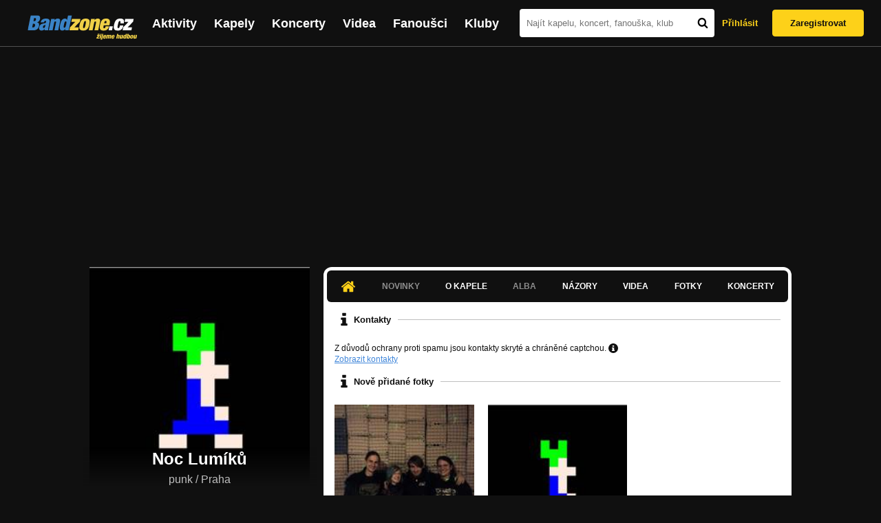

--- FILE ---
content_type: text/html; charset=UTF-8
request_url: https://bandzone.cz/_108189
body_size: 9973
content:
<!-- @layout_new.phtml -->


<!--@page-header.phtml-->
<!-- $bodyclass:  bigAAd profileBigAd $head: <link href="/css/custom/2016/folkytonk-badge.css" rel="stylesheet" type="text/css"/>
<link href="/css/custom/2018/letofest-badge.css?ver=1.3" rel="stylesheet" type="text/css"/>
<link href="/css/custom/2019/soundreef-badge.css" rel="stylesheet" type="text/css"/>

<meta name="description" content="Profil kapely Noc Lumíků (punk) z města Praha, obsahující písničky k poslechu, mp3, koncerty, alba, videoklipy, texty a fotky." />

 -->
<!DOCTYPE html>
<!-- @html-head.phtml -->
<html xmlns="http://www.w3.org/1999/xhtml" xml:lang="cs" lang="cs">
<head prefix="og: http://ogp.me/ns# fb: http://ogp.me/ns/fb# bandzone: http://ogp.me/ns/fb/bandzone#">
	<meta name="viewport" content="width=device-width, initial-scale=1, maximum-scale=1">
	<meta http-equiv="Content-Type" content="text/html;charset=utf-8" />
	<script async src="https://www.googletagmanager.com/gtag/js?id=G-QFTNY52YWL"></script>
	<script>

	window.dataLayer = window.dataLayer || [];
	function gtag(){dataLayer.push(arguments);}
	gtag('js', new Date());

	gtag('config', 'G-QFTNY52YWL');
	</script>


		<!-- Facebook Pixel Code -->
		<script>

			!function(f,b,e,v,n,t,s)
			{if(f.fbq)return;n=f.fbq=function(){n.callMethod?
			n.callMethod.apply(n,arguments):n.queue.push(arguments)};
			if(!f._fbq)f._fbq=n;n.push=n;n.loaded=!0;n.version='2.0';
			n.queue=[];t=b.createElement(e);t.async=!0;
			t.src=v;s=b.getElementsByTagName(e)[0];
			s.parentNode.insertBefore(t,s)}(window,document,'script',
			'https://connect.facebook.net/en_US/fbevents.js');
			 fbq('init', '619652658954959');
			fbq('track', 'PageView');
		</script>

		<noscript>
			<img height="1" width="1"
		   src="https://www.facebook.com/tr?id=619652658954959&ev=PageView
		   &noscript=1"/>
		</noscript>
		<!-- End Facebook Pixel Code -->
		<script src='https://www.google.com/recaptcha/api.js'></script>

		
				

		<link href="/build//main.0365622b.css" rel="stylesheet" type="text/css" />

		<script>document.documentElement.className += 'js-enabled';</script>

			<script src="/js/immediate.js"></script>


		<script src="https://ajax.googleapis.com/ajax/libs/jquery/1.8.3/jquery.min.js"></script>


		
			<meta name="robots" content="all" />



<meta property="fb:app_id" content="320155288046087"/>
<meta property="og:title" content="Noc Lumíků"/>
<meta property="og:url" content="https://bandzone.cz/_108189"/>
<meta property="og:image" content="https://bzmedia.cz/band/ba/35/092c/a5/ed/d1dc/cQzPcq5FhSzDWcW2O9VNIxoPpLWS--GB.jpg"/>
<meta property="og:site_name" content="Bandzone.cz"/>
<meta property="og:description" content="punk / Praha"/>
<meta property="og:type" content="bandzone:kapela"/>

			<script>

				function refreshGemius() {

					//gemius ajax refresh
					if (typeof(pp_gemius_identifier)=='undefined') { return }

					pp_gemius_identifier = pp_gemius_identifier.replace("USED_",'');
					pp_gemius_hit(pp_gemius_identifier);
				}


				var adRefreshLastTime = new Date().getTime();
				var adRefreshHandler = function(e) {

					refreshGemius();

					if (!window.bmone2n) {
						return;
					}

					if (new Date().getTime() - adRefreshLastTime < 10000) {
						return;
					}

					adRefreshLastTime = new Date().getTime();

					var keys = $('.ad').find('[id^="bmone2n-"]').map(function() { return $(this).attr('id').split('-')[1] });
					$(keys).each(function(index, value) {
						bbReload(value)
					});
				};

				var snippetUpdatedLoadTimeout;
				$(window).bind('snippets.updated', function() {
					clearTimeout(snippetUpdatedLoadTimeout);
					snippetUpdatedLoadTimeout = setTimeout(adRefreshHandler, 100); // Pockame, az probehnou hijaxy
				});

			</script>

	<title>
			Noc Lumíků - Úvod | Bandzone.cz
	</title>


	<script>
		window.ipAddress = "18.188.144.77";
		window.baseUri = "\/";
	</script>

	<script async src="https://pagead2.googlesyndication.com/pagead/js/adsbygoogle.js?client=ca-pub-4546413134477962"
     crossorigin="anonymous"></script>

	<link rel="icon" href="/frontend/img/favicon.ico" type="image/x-icon" id="favicon" data-busy="/img/favicon-loading.ico" />

	<link href="/css/custom/2016/folkytonk-badge.css" rel="stylesheet" type="text/css"/>
<link href="/css/custom/2018/letofest-badge.css?ver=1.3" rel="stylesheet" type="text/css"/>
<link href="/css/custom/2019/soundreef-badge.css" rel="stylesheet" type="text/css"/>

<meta name="description" content="Profil kapely Noc Lumíků (punk) z města Praha, obsahující písničky k poslechu, mp3, koncerty, alba, videoklipy, texty a fotky." />



</head>
<!-- @html-head.phtml END -->

<body class=" bigAAd profileBigAd" data-loading="#middle,#left,#full" data-page-class="band">




<!-- @flash-messages.phtml -->
<!-- @flash-messages.phtml -->
<!--@page-header.phtml END-->

<div class="site">

	<div class="site-header">

		<!-- @page-menu.phtml -->
	<header class="header">

		<div class="header__logo">
<div class="logo">
	<div class="logo__name">Bandzone.cz</div>
	<div class="logo__slogan">žijeme hudbou</div>
	<a href="/" class="logo__image"></a>
</div>
		</div>

		<nav class="header__main-menu">
<!-- @main-menu.phtml -->
<ul class="main-menu">
	<li class="main-menu__item">
		<a href="https://bandzone.cz/aktivity-promo.html" class="main-menu__link" data-ga-event-label="reklama na aktivity - proklik z userboxu" data-ga-event-action="Click" data-ga-event-category="Aktivity">
			<svg class="icon icon-lightning"><use xlink:href="/frontend/img/icons.svg#icon-lightning"></use></svg>
 Aktivity
		</a>
	</li>
	<li class="main-menu__item">
		<a href="/kapely.html" class="main-menu__link">
			Kapely
		</a>
	</li>
	<li class="main-menu__item">
		<a href="/koncerty" class="main-menu__link">
			Koncerty
		</a>
	</li>
	<li class="main-menu__item">
		<a href="/videa.html" class="main-menu__link">
			Videa
		</a>
	</li>
	<li class="main-menu__item">
		<a href="/fanousci.html" class="main-menu__link">
			Fanoušci
		</a>
	</li>
	<li class="main-menu__item">
		<a href="/kluby.html" class="main-menu__link">
			Kluby
		</a>
	</li>
		<li class="main-menu__item main-menu__item--login main-menu__item--login--top">
			<a href="/_108189?do=login" class="main-menu__link btn btn--primary login">
				Přihlásit
			</a>
		</li>
		<li class="main-menu__item main-menu__item--login">
			<a href="/registrace.html" class="main-menu__link main-menu__link--singup">
				Zaregistrovat
			</a>
		</li>
	</li>
</ul>
<!--@main-menu.phtml END -->
		</nav>

		<div class="header__search">
<div class="search">
<div id="snippet--__form-siteSearchForm" data-loading="#snippet--__form-siteSearchForm" data-scroll-to="#snippet--__form-siteSearchForm" data-scroll-align="#top"><form action="/_108189?do=siteSearchForm-submit" method="post" name="frm-siteSearchForm"><input type="submit" class="primary button hide default" name="search" value="Hledat" />		<div class="search__field">
			<input type="text" placeholder="Najít kapelu, koncert, fanouška, klub" class="text" name="query" id="frmsiteSearchForm-query" value="" />
			<button class="search__submit" type="submit">
				<svg class="icon icon-search"><use xlink:href="/frontend/img/icons.svg#icon-search"></use></svg>
			</button>
		</div>
</form>

</div></div>
		</div>

		<div class="header__resp-menu">
<div class="search-btn">
	<svg class="icon icon-search"><use xlink:href="/frontend/img/icons.svg#icon-search"></use></svg>
</div>

<div class="burger-btn">
	<div></div>
	<div></div>
	<div></div>
</div>
		</div>

		<div class="header__user-box">
<div id="snippet--userBoxNew" data-snippet-hash="3ab7ea832cc8202ab28f4a96107aa7d4"><div id="userBox" class="user-box" data-user-class="guest">

	
				<div class="user-box__actions">
			<a class="btn btn--text" href="/_108189?do=login">
				Přihlásit
			</a>
			<a class="btn btn--primary" href="/registrace.html">
				Zaregistrovat
			</a>
		</div>
		
	</div>

</div>		</div>

	</header>

<div id="snippet--userMenu" data-snippet-hash="68b329da9893e34099c7d8ad5cb9c940">
</div>
<div id="snippet--permanentMessages" data-snippet-hash="d41d8cd98f00b204e9800998ecf8427e"></div>
<!-- @page-menu.phtml END -->

	</div>

	<div class="site-content container">

		<div class="site-aside">
			<!-- <div class="res-banner-gogen-thanks">
				BZ si odteď na mobilu užijete lépe díky partnerovi redesignu GoGEN.
			</div>

			<div id="gogen-banner" data-banner="300x300_TWS_MATE.jpg" class="res-banner-gogen-first">
				<a href="https://www.gogen.cz/bandzone" target="_blank" title="GoGen">
					<img src="/frontend/img/gogen/300x300_TWS_MATE.jpg" alt="gogen-ad" />
				</a>
			</div> -->

			
    <div class="profile" id="profileHeaderWrapper">

		<section class="profile__cover" id="profilePhoto">

			<div class="profile__name">
				<h1>
					Noc Lumíků
					<span class="profile__city">
						punk / Praha
					</span>
				</h1>
			</div>

<div id="snippet--profilePhoto" data-snippet-hash="8ff47f2b8ac945b4ed560cd383aa766e">				<figure>

					<a class="ajax" data-scroll-to="#galleryImageDetail" href="/_108189?at=gallery&amp;ii=2564953">
						<img src="https://bzmedia.cz/band/ba/35/092c/a5/ed/d1dc/cQzPcq5FhSzDWcW2O9VNIxoPpLWS--GB.jpg" alt="Profilový obrázek Noc Lumíků"  />
					</a>

				</figure>
</div>		</section>

		<div class="profile__actions">
					</div>

		<div class="profile__actions">
							<a class="btn btn--primary btn--block btn--no-margin" href="/?do=login">
					<span class="btn__icon">
<svg class="icon icon-user"><use xlink:href="/frontend/img/icons.svg#icon-user"></use></svg>
					</span>
					Sledovat
				</a>
			
		</div>

		<section id="player" class="band">

									
<script type='text/javascript'>
	const loadedPlaylist = [{"trackId":"771991","objectId":"3211961","title":"Nevyda\u0159en\u00e1 onanie - zku\u0161ebna","added":"2020-09-25 16:46:04","downloadAllowed":"1","bandId":"108189","musicAuthors":"Noc Lum\u00edk\u016f","lyricsAuthors":"Noc Lum\u00edk\u016f","licenseTypeId":"1","repositoryId":"3","repositoryName":"track","homeId":"950319","homePath":"e2\/fe\/7214","storageId":"1046357","storagePath":"b2\/45\/a45c","fileRecordId":"2767588","fileRecordOwnerFanId":"105482","readyFlag":"0","fileVariantId":"11875437","variantName":"public","fileName":"zYhffx2QTkZ-D6IP8e0bW1YlMVaQ8Fct.mp3","fileClass":"AudioFile","created":"2020-09-25 16:46:08","orderValue":"0","total":null,"albumIsDefault":"1","albumTitle":"Neza\u0159azeno","albumReleasedYear":null,"albumLabel":null,"dataSource":"https:\/\/bandzone.cz\/track\/play\/771991?hash=ed267791ebeef237d57fa5ba0dd26ecffb043443"},{"trackId":"771990","objectId":"3211960","title":"Pijavice - Zku\u0161ebna","added":"2020-09-25 16:44:03","downloadAllowed":"1","bandId":"108189","musicAuthors":"Noc Lum\u00edk\u016f","lyricsAuthors":"Noc Lum\u00edk\u016f","licenseTypeId":"1","repositoryId":"3","repositoryName":"track","homeId":"950319","homePath":"e2\/fe\/7214","storageId":"1046357","storagePath":"b2\/45\/a45c","fileRecordId":"2767587","fileRecordOwnerFanId":"105482","readyFlag":"0","fileVariantId":"11875435","variantName":"public","fileName":"kujX_EjK5Im-Zr23s7ys_E9ovn2E00Lu.mp3","fileClass":"AudioFile","created":"2020-09-25 16:44:07","orderValue":"1","total":null,"albumIsDefault":"1","albumTitle":"Neza\u0159azeno","albumReleasedYear":null,"albumLabel":null,"dataSource":"https:\/\/bandzone.cz\/track\/play\/771990?hash=b771cfb0d9e9dca5dc95319eb23609ed53bd2d68"},{"trackId":"769744","objectId":"3202355","title":"Ze z\u00e1sady nez\u0159\u00edzenej","added":"2020-07-30 17:46:41","downloadAllowed":"1","bandId":"108189","musicAuthors":"Noc Lum\u00edk\u016f","lyricsAuthors":"Noc Lum\u00edk\u016f","licenseTypeId":"1","repositoryId":"3","repositoryName":"track","homeId":"950319","homePath":"e2\/fe\/7214","storageId":"1046357","storagePath":"b2\/45\/a45c","fileRecordId":"2754027","fileRecordOwnerFanId":"105482","readyFlag":"0","fileVariantId":"11818215","variantName":"public","fileName":"ezj30k2n00Gp7atdO2gNyK8HaL9BQ8_g.mp3","fileClass":"AudioFile","created":"2020-07-30 17:46:46","orderValue":"2","total":null,"albumIsDefault":"1","albumTitle":"Neza\u0159azeno","albumReleasedYear":null,"albumLabel":null,"dataSource":"https:\/\/bandzone.cz\/track\/play\/769744?hash=f79d0679ad81456ae11361f04ed8a3c30e4617b3"},{"trackId":"769393","objectId":"3200920","title":"Iluze - Cross","added":"2020-07-21 01:20:22","downloadAllowed":"1","bandId":"108189","musicAuthors":"Noc Lum\u00edk\u016f","lyricsAuthors":"Noc Lum\u00edk\u016f","licenseTypeId":"1","repositoryId":"3","repositoryName":"track","homeId":"950319","homePath":"e2\/fe\/7214","storageId":"1046357","storagePath":"b2\/45\/a45c","fileRecordId":"2751718","fileRecordOwnerFanId":"105482","readyFlag":"0","fileVariantId":"11808346","variantName":"public","fileName":"hrKhOLgc1klGTt2Qitje5x_JkSWWix-k.mp3","fileClass":"AudioFile","created":"2020-07-21 01:20:26","orderValue":"3","total":null,"albumIsDefault":"1","albumTitle":"Neza\u0159azeno","albumReleasedYear":null,"albumLabel":null,"dataSource":"https:\/\/bandzone.cz\/track\/play\/769393?hash=c81d6a4c866ccfa70afc1ffe4bbd120679a4ff44"},{"trackId":"751045","objectId":"3127173","title":"Degradace (zku\u0161ebna)","added":"2019-07-22 22:29:56","downloadAllowed":"1","bandId":"108189","musicAuthors":"Noc Lum\u00edk\u016f","lyricsAuthors":"Noc Lum\u00edk\u016f","licenseTypeId":"1","repositoryId":"3","repositoryName":"track","homeId":"950319","homePath":"e2\/fe\/7214","storageId":"1046357","storagePath":"b2\/45\/a45c","fileRecordId":"2660715","fileRecordOwnerFanId":"105482","readyFlag":"0","fileVariantId":"11414606","variantName":"public","fileName":"6j1SCtJ0W2z3_JVtmSYB8kEq4SuPGIQi.mp3","fileClass":"AudioFile","created":"2019-07-22 22:30:00","orderValue":"5","total":null,"albumIsDefault":"1","albumTitle":"Neza\u0159azeno","albumReleasedYear":null,"albumLabel":null,"dataSource":"https:\/\/bandzone.cz\/track\/play\/751045?hash=a0971caec23fba36749a671066e786f835f7a094"},{"trackId":"751044","objectId":"3127172","title":"L\u00e1ska (zku\u0161ebna)","added":"2019-07-22 22:29:56","downloadAllowed":"1","bandId":"108189","musicAuthors":"Noc Lum\u00edk\u016f","lyricsAuthors":"Noc Lum\u00edk\u016f","licenseTypeId":"1","repositoryId":"3","repositoryName":"track","homeId":"950319","homePath":"e2\/fe\/7214","storageId":"1046357","storagePath":"b2\/45\/a45c","fileRecordId":"2660714","fileRecordOwnerFanId":"105482","readyFlag":"0","fileVariantId":"11414605","variantName":"public","fileName":"cbQPDjFNd7Q4ELpYlf1LSTb8jznS9niv.mp3","fileClass":"AudioFile","created":"2019-07-22 22:30:00","orderValue":"6","total":null,"albumIsDefault":"1","albumTitle":"Neza\u0159azeno","albumReleasedYear":null,"albumLabel":null,"dataSource":"https:\/\/bandzone.cz\/track\/play\/751044?hash=48b717c8c7fcaccab84898a66f553799d98e527f"}];
	const trackRepositoryUrl = 'https://media.bandzone.cz/track';
</script>

<div id="loading"></div>

<div class="player">

	<div class="player__header">
		<div class="player__title">
			Playlist kapely
		</div>
	</div>
	<div class="player__track">
		<div class="player__track__info js__player--info">
			<div class="player__track__progress js__player--progress">
				<div style="width: 0" class="player__track__bar js__player--track-bar">
					<div class="player__track__handle js__player--handle"></div>
					<div class="player__track__duration on-start js__player--progress-time">
						<span class="player__track__progress-time js__player--timer">0:00</span> / <span class="js__player--duration">0:00</span>
					</div>
				</div>
			</div>
		</div>
		<div class="player__track__actions">
			<a href="javascript:" class="player__track__shuffle js__player--shuffle">
<svg class="icon icon-shuffle"><use xlink:href="/frontend/img/icons.svg#icon-shuffle"></use></svg>
			</a>
			<a href="javascript:" class="player__track__play js__player--play">
<svg class="icon icon-play"><use xlink:href="/frontend/img/icons.svg#icon-play"></use></svg>
			</a>
			<a href="javascript:" class="player__track__pause js__player--pause">
<svg class="icon icon-pause"><use xlink:href="/frontend/img/icons.svg#icon-pause"></use></svg>
			</a>
		</div>
		<div class="player__track__volume">
			<div class="player__track__volume-bar js__player--volume-bar">
				<div class="player__track__volume-bar-empty js__player--volume-bar-empty">
					<div class="player__track__volume-bar-full js__player--volume-bar-full" style="height: 0%">
						<div class="player__track__volume-bar-handle js__player--volume-bar-handle"></div>
					</div>
				</div>
			</div>
			<div class="player__track__volume-trigger js__player--volume-trigger">
				<span class="js__player--volume-state js__player--volume-muted is-hidden"><svg class="icon icon-volume-muted"><use xlink:href="/frontend/img/icons.svg#icon-volume-muted"></use></svg>
</span>
				<span class="js__player--volume-state js__player--volume-low is-hidden"><svg class="icon icon-volume-low"><use xlink:href="/frontend/img/icons.svg#icon-volume-low"></use></svg>
</span>
				<span class="js__player--volume-state js__player--volume-medium is-hidden"><svg class="icon icon-volume-medium"><use xlink:href="/frontend/img/icons.svg#icon-volume-medium"></use></svg>
</span>
				<span class="js__player--volume-state js__player--volume-high"><svg class="icon icon-volume-high"><use xlink:href="/frontend/img/icons.svg#icon-volume-high"></use></svg>
</span>
			</div>
		</div>
	</div>
	<div class="player__playlist js__player__playlist">
		<ul class="player__playlist__list js__player__playlist-list">
				<li class="player__playlist__item">
					<div class="player__song">
						<div class="player__song__name js__song-trigger">
							Nevydařená onanie - zkušebna
							<div class="player__song__album">Nezařazeno</div>
						</div>
						<div class="player__song__actions">
								<a href="https://bandzone.cz/track/download/771991?hash=15968d95c5475016515cd6f0e6709d2cfbea2acb" title="Stáhnout skladbu Nevydařená onanie - zkušebna" rel="nofollow" class="player__song__download">
<svg class="icon icon-download"><use xlink:href="/frontend/img/icons.svg#icon-download"></use></svg>
								</a>
						</div>
					</div>
				</li>
				<li class="player__playlist__item">
					<div class="player__song">
						<div class="player__song__name js__song-trigger">
							Pijavice - Zkušebna
							<div class="player__song__album">Nezařazeno</div>
						</div>
						<div class="player__song__actions">
								<a href="https://bandzone.cz/track/download/771990?hash=b52e8965cec875fac549e5f1cfbd45a091e93686" title="Stáhnout skladbu Pijavice - Zkušebna" rel="nofollow" class="player__song__download">
<svg class="icon icon-download"><use xlink:href="/frontend/img/icons.svg#icon-download"></use></svg>
								</a>
						</div>
					</div>
				</li>
				<li class="player__playlist__item">
					<div class="player__song">
						<div class="player__song__name js__song-trigger">
							Ze zásady nezřízenej
							<div class="player__song__album">Nezařazeno</div>
						</div>
						<div class="player__song__actions">
								<a href="https://bandzone.cz/track/download/769744?hash=ce04d60cc659dbd1856988aa68c2e3bdfe964d37" title="Stáhnout skladbu Ze zásady nezřízenej" rel="nofollow" class="player__song__download">
<svg class="icon icon-download"><use xlink:href="/frontend/img/icons.svg#icon-download"></use></svg>
								</a>
						</div>
					</div>
				</li>
				<li class="player__playlist__item">
					<div class="player__song">
						<div class="player__song__name js__song-trigger">
							Iluze - Cross
							<div class="player__song__album">Nezařazeno</div>
						</div>
						<div class="player__song__actions">
								<a href="https://bandzone.cz/track/download/769393?hash=f8366fc021217ec0fe8072222c456e481a70c08d" title="Stáhnout skladbu Iluze - Cross" rel="nofollow" class="player__song__download">
<svg class="icon icon-download"><use xlink:href="/frontend/img/icons.svg#icon-download"></use></svg>
								</a>
						</div>
					</div>
				</li>
				<li class="player__playlist__item">
					<div class="player__song">
						<div class="player__song__name js__song-trigger">
							Degradace (zkušebna)
							<div class="player__song__album">Nezařazeno</div>
						</div>
						<div class="player__song__actions">
								<a href="https://bandzone.cz/track/download/751045?hash=d3ddcae060254d5bffe77e76966e7e1f3d0ab010" title="Stáhnout skladbu Degradace (zkušebna)" rel="nofollow" class="player__song__download">
<svg class="icon icon-download"><use xlink:href="/frontend/img/icons.svg#icon-download"></use></svg>
								</a>
						</div>
					</div>
				</li>
				<li class="player__playlist__item">
					<div class="player__song">
						<div class="player__song__name js__song-trigger">
							Láska (zkušebna)
							<div class="player__song__album">Nezařazeno</div>
						</div>
						<div class="player__song__actions">
								<a href="https://bandzone.cz/track/download/751044?hash=23d74b54988c3149e18f59381ac91c06209c6c63" title="Stáhnout skladbu Láska (zkušebna)" rel="nofollow" class="player__song__download">
<svg class="icon icon-download"><use xlink:href="/frontend/img/icons.svg#icon-download"></use></svg>
								</a>
						</div>
					</div>
				</li>
		</ul>
	</div>


</div>

		</section><!-- #player -->

				
								    </div>


		</div>

		<div class="site-main">

					
<div id="snippet--badges" data-snippet-hash="d41d8cd98f00b204e9800998ecf8427e"></div>
		<div class="site-box">
			<div id="snippet-mainTabs-tabNavigation" data-snippet-hash="b6454ed90152dc1fab24f344105aa600">	<nav class="tabs blockHeader band-nav">

					<a  class="tabs__link ajax is-active" href="/_108189?at=dashboard" data-loading="#__tab-mainTabs">
<svg class="icon icon-home"><use xlink:href="/frontend/img/icons.svg#icon-home"></use></svg>
					</a>

					<a class="tabs__link is-disabled">
							Novinky
					</a>

						<a class="tabs__link ajax" href="/_108189?at=info" data-loading="#__tab-mainTabs">
								O kapele
						</a>

					<a class="tabs__link is-disabled">
							Alba
					</a>

						<a class="tabs__link ajax" href="/_108189?at=postList" data-loading="#__tab-mainTabs">
								Názory
						</a>

						<a class="tabs__link ajax" href="/_108189?at=video" data-loading="#__tab-mainTabs">
								Videa
						</a>

						<a class="tabs__link ajax" href="/_108189?at=gallery" data-loading="#__tab-mainTabs">
								Fotky
						</a>

						<a class="tabs__link ajax" href="/_108189?at=gig" data-loading="#__tab-mainTabs">
								Koncerty
						</a>
	</nav>
</div>
<div id="snippet--mainTabs" data-snippet-hash="83b799dadef7b1f0d00dec41150a3b4b">				<div  class="content content--with-ad">
					<div id="snippet-mainTabs-tabContent" data-snippet-hash="c3186539a2bf1168c0e91ef6d86d51b5">	<div class="tabs__content" id="__tab-mainTabs">

		
					<div id="dashboard" data-loading="#dashboard">





			<section class="tabs__section">
				<header class="tabs__headline">
<svg class="icon icon-info"><use xlink:href="/frontend/img/icons.svg#icon-info"></use></svg>
					<h2>Kontakty</h2>
				</header>

						<div class="tabs__captcha">
							Z důvodů ochrany proti spamu jsou kontakty skryté a chráněné captchou.
							<span class="tooltip-help">
								<i class="fa fa-question-circle">
<svg class="icon icon-info"><use xlink:href="/frontend/img/icons.svg#icon-info"></use></svg>
								</i>
								<span class="tooltip">CAPTCHA je většinou různě zdeformovaný obrázek obsahující text, který má ověřit, zda u počítače sedí člověk anebo jde o robota. Robot totiž nedokáže rozpoznat text, který se na obrázku nachází. CAPTCHA slouží k tomu, aby automatizovaní roboti neposílali nevyžádanou poštu (tzv. spam) na uvedené emailové adresy.</span>
							</span>
						</div>
					<div class="contacts-section">
<a href="/_108189?cd=1" class="ajax">Zobrazit kontakty</a>					</div>

			</section>





			<section class="tabs__section">
				<header class="tabs__headline">
<svg class="icon icon-info"><use xlink:href="/frontend/img/icons.svg#icon-info"></use></svg>
					<h2>Nově přidané fotky</h2>
				</header>

				<div class="list-gallery">
					<div class="list">

						<div class="photo">

							<a data-gallery-id="912240" data-image-id="2569243" class="gallery-lightbox verticalAlignWrapper" title="" href="/_108189?at=gallery&amp;ii=2569243">
								<span class="verticalAlignItem"><img src="https://bzmedia.cz/band/ba/35/092c/f4/05/a2b0/QdBXMu2u-QFy5wv2FeA8SHnduvTi0ZdV.jpg" alt="Obrázek" width="162" height="162" /></span>
							</a>
						</div>
						<div class="photo">

							<a data-gallery-id="910748" data-image-id="2564953" class="gallery-lightbox verticalAlignWrapper" title="" href="/_108189?at=gallery&amp;ii=2564953">
								<span class="verticalAlignItem"><img src="https://bzmedia.cz/band/ba/35/092c/a5/ed/d1dc/2O8GAyNzAIqB7HocRy2k2pYkPXCAsxd6.jpg" alt="Obrázek" width="162" height="162" /></span>
							</a>
						</div>
					</div>
				</div>

				<a class="tabs__section__more ajax" href="/_108189?at=gallery" data-scroll-to="#middle">
					Zobrazit všechny galerie
				</a>

			</section>


			<section class="tabs__section">
				<header class="tabs__headline">
<svg class="icon icon-info"><use xlink:href="/frontend/img/icons.svg#icon-info"></use></svg>
					<h2>Nově přidané videa</h2>
				</header>

				<div class="list-videos">
					<div class="list">
						<div class="list__item">
<article class="video">
	<a class="video__link ajax" href="/_108189/video/77688.html">
		<div class="video__thumb">
			<img src="https://img.youtube.com/vi/KACHhw3dvu0/mqdefault.jpg" alt="Video Noc Lumílů Nevydařená onanie (Cross 18.9.2021)"/>
			<span class="video__play-button"></span>
		</div>
		<div class="video__description">
			<h4 class="video__title">
				Noc Lumílů Nevydařená onanie (Cross 18.9.2021)
			</h4>

			<p class="video__recorded">
				Vznik: 18.9.2021
			</p>

					</div>
	</a>
</article>
						</div>
					</div>
				</div>

				<a class="tabs__section__more ajax" href="/_108189?at=video" data-scroll-to="#middle">
					Zobrazit všechna videa
				</a>

			</section>


</div>

		
	</div>
</div>				</div>
</div>		</div>

	
						
			<div class="site-bottom container">
				
<article class="similar-band">
 <header>
  <h3 class="similar-band__title">
<div id="snippet--otherBandsFavorized" data-snippet-hash="6dab73176d2dc9060fc221c14bdd5674">    Podobné kapely
</div>  </h3>
 </header>

 <div class="content" id="otherBandsFavorizedBox" data-loading="#otherBandsFavorizedBox">
   <ul class="similar-band__list">
   <li class="similar-band__item">
    <div class="profileLink band "><a href="/zpp" title="Přejít na profil: Z.P.P."><img src="https://bzmedia.cz/band/e0/e8/99d0/46/3c/50fa/fDUunxa2vxjYg2C0fFQP92wr5DNs7e69.jpg" alt="Profilový obrázek Z.P.P." /><div class="description cutter"><h4 class="title cutter">Z.P.P.</h4><span class="genre cutter">punk-rock</span><span class="separator"> / </span><span class="city cutter">Praha</span></div></a><div class="clearLeft"></div></div>
       </li>
   <li class="similar-band__item">
    <div class="profileLink band "><a href="/dedac" title="Přejít na profil: Roztrhlej Dedáč"><img src="https://bzmedia.cz/band/3b/39/e2fb/68/61/90af/lBRy07LeQtQy3r68UillZsa68HhSWTo6.jpg" alt="Profilový obrázek Roztrhlej Dedáč" /><div class="description cutter"><h4 class="title cutter">Roztrhlej Dedáč</h4><span class="genre cutter">rock-punk</span><span class="separator"> / </span><span class="city cutter">Slaný</span></div></a><div class="clearLeft"></div></div>
       </li>
   <li class="similar-band__item">
    <div class="profileLink band "><a href="/sps" title="Přejít na profil: SPS"><img src="https://bzmedia.cz/band/sp/sps/gallery/profile.default/-kqNRWL-lJUPnP_J9759g5JBI5cmD64d.jpg" alt="Profilový obrázek SPS" /><div class="description cutter"><h4 class="title cutter">SPS</h4><span class="genre cutter">punk-punk</span><span class="separator"> / </span><span class="city cutter">Praha</span></div></a><div class="clearLeft"></div></div>
       </li>
   <li class="similar-band__item">
    <div class="profileLink band "><a href="/abudehur" title="Přejít na profil: A bude hůř"><img src="https://bzmedia.cz/band/ab/abudehur/gallery/profile.default/_obpxo_bYxzsGUVDjs6ujh3vfpnqNucd.jpg" alt="Profilový obrázek A bude hůř" /><div class="description cutter"><h4 class="title cutter">A bude hůř</h4><span class="genre cutter">punk</span><span class="separator"> / </span><span class="city cutter">Prahahaha</span></div></a><div class="clearLeft"></div></div>
       </li>
   <li class="similar-band__item">
    <div class="profileLink band "><a href="/chlatvpotpazi" title="Přejít na profil: Chlat v Potpaží"><img src="https://bzmedia.cz/band/1b/c2/3037/c1/a6/6235/7x1_300T4b43wbWeCIiFSvo6NYI955t8.jpg" alt="Profilový obrázek Chlat v Potpaží" /><div class="description cutter"><h4 class="title cutter">Chlat v Potpaží</h4><span class="genre cutter">punk</span><span class="separator"> / </span><span class="city cutter">Slaný</span></div></a><div class="clearLeft"></div></div>
       </li>
 </ul>

  <div class="similarBands">
   <small class="typography-color-gray-400">
    Podobnost se určuje podle počtu společných fanoušků.
   </small>
  </div>
 </div>
</article>

	
			</div>

		</div>
	</div>

	<div class="site-footer">

		<!-- footer_new.phtml -->

<footer class="footer">

	<div class="container">

		<div class="footer__row">

			<section class="footer__column">

				<h3>Bandzone.cz</h3>

				<nav>
					<ul>
						<li>
							<a href="/kapely.html">Kapely</a>
						</li>
						<li>
							<a href="/gig.geo-search/default">Koncerty</a>
						</li>
						<li>
							<a href="/videa.html">Videa</a>
						</li>
						<li>
							<a href="/fanousci.html">Fanoušci</a>
						</li>
						<li>
							<a href="/kluby.html">Kluby</a>
						</li>
						<li>
							<a href="/souteze.html">Soutěže</a>
						</li>
						<li>
							<a href="https://blog.bandzone.cz/">Bandzone.cz blog</a>
						</li>
					</ul>
				</nav>

			</section>

			<section id="footerColumn2" class="footer__column add">

				<h3>Inzerce a ostatní projekty</h3>

				<nav>
					<ul>
						<li>
							<a href="/rezervace-top-promo.html">Rezervace top promo pozice na homepage</a>
						</li>
						<li>
							<a href="/inzerce.html">Inzerce</a>
						</li>
					</ul>
				</nav>

				<nav class="social-links">
					<a class="social-links__item social-links__item--facebook" title="Facebook profil Bandzone.cz" href="http://www.facebook.com/pages/Bandzonecz/179947119205" target="_blank">
<svg class="icon icon-facebook"><use xlink:href="/frontend/img/icons.svg#icon-facebook"></use></svg>
					</a>
					<a class="social-links__item social-links__item--youtube" title="Youtube kanál" href="https://www.youtube.com/user/bandzone" target="_blank">
<svg class="icon icon-youtube"><use xlink:href="/frontend/img/icons.svg#icon-youtube"></use></svg>
					</a>
					<a class="social-links__item social-links__item--twitter" title="Twitter" href="http://twitter.com/bandzone" target="_blank">
<svg class="icon icon-twitter"><use xlink:href="/frontend/img/icons.svg#icon-twitter"></use></svg>
					</a>
					<a class="social-links__item social-links__item--instagram" title="Instagram"  href="https://instagram.com/bandzone.cz/" target="_blank">
<svg class="icon icon-instagram"><use xlink:href="/frontend/img/icons.svg#icon-instagram"></use></svg>
					</a>
					<a class="social-links__item social-links__item--lastfm" title="Last.fm"  href="http://www.last.fm/group/Bandzone.cz" target="_blank">
<svg class="icon icon-last-fm"><use xlink:href="/frontend/img/icons.svg#icon-last-fm"></use></svg>
					</a>
				</nav>

			</section>

			<section class="footer__column">

				<h3>Služby pro kapely</h3>

				<nav>
					<ul>
						<li>
							<a href="/sluzby-pro-kapely/clanek/presskit.html">Presskity</a>
						</li>
						<li>
							<a href="/sluzby-pro-kapely/clanek/prodejhudbu-cz.html">Prodejhudbu.cz</a>
						</li>
						<li>
							<a href="/sluzby-pro-kapely/clanek/bandzone-doprava-mercedes-sprinter-8-1-mist.html">Doprava kapel</a>
						</li>
					</ul>
				</nav>

			</section>

			<section id="footerColumn3" class="footer__column">

				<h3>Podpora</h3>

				<nav>
					<ul>
						<li>
							<a href="/napoveda.html">
								Nápověda &amp; <abbr title="často kladené otázky">FAQ</abbr>
							</a>
						</li>
						<li>
							<a href="/kontakt.html">Kontakt</a>
						</li>
						<li>
							<a href="/podminky-pouzivani.html">Podmínky používání</a>
						</li>
						<li>
							<a href="/o-bandzone.html">O Bandzone.cz</a>
						</li>
						<li>
							<a href="/presskit-a-dtp.html">Loga a dtp.</a>
						</li>
					</ul>
				</nav>

			</section>

			<div id="footerColumn4" class="footer__column">

				<div class="footer__stats">
<dl>

	<dt>
      Registrovaných skupin
	</dt>
	<dd>
		46 818
	</dd>

	<dt>
      Registrovaných fanoušků
	</dt>
	<dd>
		226 126
	</dd>

	<dt>
      Skladeb v databázi
	</dt>
	<dd>
		337 515
	</dd>



</dl>
				</div>

			</div>

		</div>

	</div>

</footer>
<!-- //footer_new.phtml -->

	</div>

</div>

<div id="snippet--adminContainer" data-snippet-hash="f0ff89611c5273e9711cbe35463608b6">		
</div>
<!-- @page-footer.phtml -->
	<script>
<!--//--><![CDATA[//><!--
var pp_gemius_identifier = new String('.co7y6bYeKGdv658Qc0d15eALV.UcKdCxKYtFLe_AtT.p7');

function gemius_pending(i) { window[i] = window[i] || function() { var x = window[i+'_pdata'] = window[i+'_pdata'] || []; x[x.length]=arguments;};};
gemius_pending('gemius_hit'); gemius_pending('gemius_event'); gemius_pending('pp_gemius_hit'); gemius_pending('pp_gemius_event');
(function(d,t) { try { var gt=d.createElement(t),s=d.getElementsByTagName(t)[0]; gt.setAttribute('async','async'); gt.setAttribute('defer','defer');
gt.src='//gacz.hit.gemius.pl/xgemius.js'; s.parentNode.insertBefore(gt,s);} catch (e) {}})(document,'script');

var _gaq = window._gaq || [];
_gaq.push(['_setAccount', 'UA-407459-1']);

	_gaq.push(['_setCustomVar', 1, "PageClass", "band", 3]);
	_gaq.push(['_setCustomVar', 2, "UserClass", "guest", 3]);
	_gaq.push(['_setCustomVar', 3, "FanCount", "0-25", 3]);

_gaq.push(['_setDomainName', '.bandzone.cz']);
_gaq.push(['_setAllowHash', false]);
_gaq.push(['_trackPageview']);


//--><!]]>
</script>
<script src="https://ajax.googleapis.com/ajax/libs/jqueryui/1.9.0/jquery-ui.min.js"></script>
<script src="/js/widget/ui.logger.js"></script>
<script src="/js/widget/ui.inputClear.js"></script>
<script src="/js/widget/ui.item.js"></script>
<script src="/js/widget/ui.textCompleter.js"></script>
<script src="/js/widget/ui.textareaMeter.js"></script>
<script src="/js/widget/ui.textareaExpand.js"></script>
<script src="/js/widget/ui.paginator.js"></script>
<script src="/js/widget/ui.multiselect.js"></script>
<script src="/js/widget/ui.authors.js"></script>
<script src="/js/widget/ui.scroller.js"></script>
<script src="/js/widget/ui.ytplayer.js"></script>
<script src="/js/widget/jquery.ui.timepicker.js"></script>
<script src="/js/widget/jquery.ui.timepicker-cs.js"></script>
<script src="/js/widget/jquery.slides.js"></script>
<script src="/js/jquery/nivo-lightbox.js"></script>
<script src="/js/soundmanager-new/soundmanager2-nodebug-jsmin.js"></script>
<script src="/js/player/class.js"></script>
<script src="/js/player/audio.js"></script>
<script src="/js/player/init.js"></script>
<script src="/js/swfobject/swfobject-2.2.js"></script>
<script src="/js/jquery/jquery.uid.js"></script>
<script src="/js/base/flash.js"></script>
<script src="/js/jquery/jquery.json.js"></script>
<script src="/js/jquery/jquery.cookie.js"></script>
<script src="/js/jquery/jquery.ba-hashchange.js"></script>
<script src="/js/jquery/jquery.mousewheel.js"></script>
<script src="/js/jquery/jquery.blockUI.js"></script>
<script src="/js/jquery/jquery.scrollTo.js"></script>
<script src="/js/jquery/jquery.Jcrop.js"></script>
<script src="/js/jquery/jquery.disableEvent.js"></script>
<script src="/js/jquery/jquery.showpassword.js"></script>
<script src="/js/jquery/jquery.unveil.js"></script>
<script src="/js/jquery/jquery.sticky.js"></script>
<script src="/js/jquery/password.strength.js"></script>
<script src="/js/bootstrap/bootstrap-modal.js"></script>
<script src="/js/media/youtube.js"></script>
<script src="/assets/js.base-ab3201d.js"></script>
<script src="/assets/js.js2-common-197ff65.js"></script>
<script src="/assets/js.lightbox-7ba4c1a.js"></script>
<script src="/assets/js.guest-4bafbd1.js"></script>
<script src="/js/analytics/google/bandzone.js"></script>
<script src="/js/analytics/google/homepage.js"></script>
<script src="/js/analytics/google/profile.js"></script>
<script src="/js/analytics/google/gig.js"></script>


<!-- debug var ads: -->

<!--[if lt IE 8]>
<script src="/assets/js.IElt8-3fdb24e.js"></script>

<![endif]-->


<div id="fb-root"></div>
<script>
	$.getScript('//connect.facebook.net/cs_CZ/all.js', function(){
		window.fbAsyncInit = function() {
			FB.init({
				appId: "320155288046087",
				xfbml: true
			});
		};
	});
</script>

<!-- Ad-blocker detector -->
<div id="ad-block-detector" class="Adsense GoogleAd ad-468x60 reklama-box ad_font advert-square sklik-block topreklama AD-POST AdBar AdBox AdMedium"><p>&nbsp;</p></div>

</html>
<!--

0.000375	cc(editor)
0.001260	cc(fanList)
0.000524	cc(relatedBandList)
0.000562	cc(mainTabs)
0.000274	cc(apiUserToken)
0.003365	static_files_header
0.002114	cc(siteSearchForm)
0.003214	cc(userBoxNew)
0.000464	cc(userMenu)
0.008563	cc(player)
0.006960	cc(contacts)
get cache: 0.000672
not cached: 0.002994
get bands list: 0.003273
0.007553 (+0.000171)	cc(otherBandsFavorizedByFans)
0.001184	cc(footerStats)
0.009171	cc(adminContainer)

-->
<!-- @page-footer.phtml END -->
<script src="/build//main.6215068d.js"></script>

<!-- @layout_new.phtml END -->


--- FILE ---
content_type: text/html; charset=utf-8
request_url: https://www.google.com/recaptcha/api2/aframe
body_size: -107
content:
<!DOCTYPE HTML><html><head><meta http-equiv="content-type" content="text/html; charset=UTF-8"></head><body><script nonce="Q0Vzr35byht1uw4rc6Nsog">/** Anti-fraud and anti-abuse applications only. See google.com/recaptcha */ try{var clients={'sodar':'https://pagead2.googlesyndication.com/pagead/sodar?'};window.addEventListener("message",function(a){try{if(a.source===window.parent){var b=JSON.parse(a.data);var c=clients[b['id']];if(c){var d=document.createElement('img');d.src=c+b['params']+'&rc='+(localStorage.getItem("rc::a")?sessionStorage.getItem("rc::b"):"");window.document.body.appendChild(d);sessionStorage.setItem("rc::e",parseInt(sessionStorage.getItem("rc::e")||0)+1);localStorage.setItem("rc::h",'1768688185485');}}}catch(b){}});window.parent.postMessage("_grecaptcha_ready", "*");}catch(b){}</script></body></html>

--- FILE ---
content_type: application/javascript
request_url: https://bandzone.cz/js/player/class.js
body_size: 733
content:
;(function(){
  var initializing = false, fnTest = /xyz/.test(function(){xyz;}) ? /\b_super\b/ : /.*/;
  // The base Class implementation (does nothing)
  this.Class = function(){};

  // Create a new Class that inherits from this class
  Class.extend = function(prop) {
    var _super = this.prototype;

    // Instantiate a base class (but only create the instance,
    // don't run the init constructor)
    initializing = true;
    var prototype = new this();
    initializing = false;

    // Copy the properties over onto the new prototype
    for (var name in prop) {
      // Check if we're overwriting an existing function
      prototype[name] = typeof prop[name] == "function" &&
        typeof _super[name] == "function" && fnTest.test(prop[name]) ?
        (function(name, fn){
          return function() {
            var tmp = this._super;

            // Add a new ._super() method that is the same method
            // but on the super-class
            this._super = _super[name];

            // The method only need to be bound temporarily, so we
            // remove it when we're done executing
            var ret = fn.apply(this, arguments);
            this._super = tmp;

            return ret;
          };
        })(name, prop[name]) :
        prop[name];
    }

    // The dummy class constructor
    function Class() {
      // All construction is actually done in the init method
      if ( !initializing && this.init )
        this.init.apply(this, arguments);
    }

    // Populate our constructed prototype object
    Class.prototype = prototype;

    // Enforce the constructor to be what we expect
    Class.constructor = Class;

    // And make this class extendable
    Class.extend = arguments.callee;

    return Class;
  };
})();